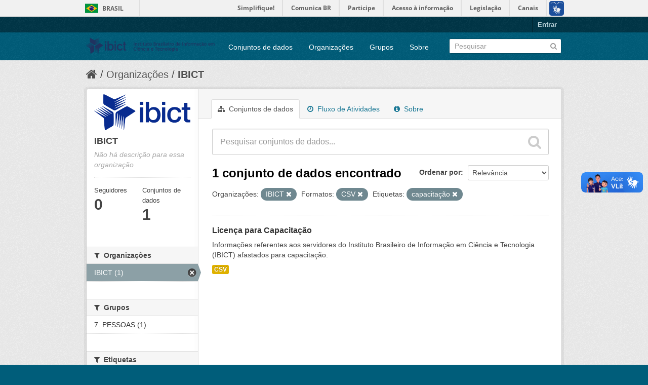

--- FILE ---
content_type: text/html; charset=utf-8
request_url: https://dados.ibict.br/organization/58b041cc-7778-49f5-a759-4b68a4fe40bd?res_format=CSV&organization=ibict-gov&amp=&_tags_limit=0&tags=capacita%C3%A7%C3%A3o
body_size: 5149
content:
<!DOCTYPE html>
<!--[if IE 7]> <html lang="pt_BR" class="ie ie7"> <![endif]-->
<!--[if IE 8]> <html lang="pt_BR" class="ie ie8"> <![endif]-->
<!--[if IE 9]> <html lang="pt_BR" class="ie9"> <![endif]-->
<!--[if gt IE 8]><!--> <html lang="pt_BR"> <!--<![endif]-->
  <head>
    <!--[if lte ie 8]><script type="text/javascript" src="/fanstatic/vendor/:version:2017-06-19T11:14:42.31/html5.min.js"></script><![endif]-->
<link rel="stylesheet" type="text/css" href="/fanstatic/vendor/:version:2017-06-19T11:14:42.31/select2/select2.css" />
<link rel="stylesheet" type="text/css" href="/fanstatic/css/:version:2017-06-19T11:14:42.29/main.min.css" />
<link rel="stylesheet" type="text/css" href="/fanstatic/vendor/:version:2017-06-19T11:14:42.31/font-awesome/css/font-awesome.min.css" />
<!--[if ie 7]><link rel="stylesheet" type="text/css" href="/fanstatic/vendor/:version:2017-06-19T11:14:42.31/font-awesome/css/font-awesome-ie7.min.css" /><![endif]-->

<script defer="defer" src="//barra.brasil.gov.br/barra.js" type="text/javascript"></script>
    <meta charset="utf-8" />
      <meta name="generator" content="ckan 2.6.2" />
      <meta name="viewport" content="width=device-width, initial-scale=1.0">
    <title>IBICT - Organizações - Dados Abertos do Ibict</title>

    
    
  <link rel="shortcut icon" href="/base/images/ckan.ico" />
    
  <link rel="alternate" type="application/atom+xml" title="Dados Abertos do Ibict - Conjuntos de dados na organização: IBICT" href="/feeds/organization/ibict-gov.atom" />
<link rel="alternate" type="application/atom+xml" title="Dados Abertos do Ibict - Histórico de Revisões" href="/revision/list?days=1&amp;format=atom" />

      
    

    
      
      
    
    
  </head>

  
  <body data-site-root="https://dados.ibict.br/" data-locale-root="https://dados.ibict.br/" >

    
    <div class="hide"><a href="#content">Pular para o conteúdo</a></div>
  

  
    <div id="barra-brasil" style="background:#7F7F7F; height: 20px; padding:0 0 0 10px;display:block;">
        <ul id="menu-barra-temp" style="list-style:none;">
                <li style="display:inline; float:left;padding-right:10px; margin-right:10px; border-right:1px solid #EDEDED"><a href="http://brasil.gov.br" style="font-family:sans,sans-serif; text-decoration:none; color:white;">Portal do Governo Brasileiro</a></li>
                <li><a style="font-family:sans,sans-serif; text-decoration:none; color:white;" href="http://epwg.governoeletronico.gov.br/barra/atualize.html">Atualize sua Barra de Governo</a></li>
        </ul>
</div>


  <header class="account-masthead">
    <div class="container">
      
        
          <nav class="account not-authed">
            <ul class="unstyled">
              
              <li><a href="/user/login">Entrar</a></li>
              
              
            </ul>
          </nav>
        
      
    </div>
  </header>

<header class="navbar navbar-static-top masthead">
  
    
  
  <div class="container">
    <button data-target=".nav-collapse" data-toggle="collapse" class="btn btn-navbar" type="button">
      <span class="icon-bar"></span>
      <span class="icon-bar"></span>
      <span class="icon-bar"></span>
    </button>
    
    <hgroup class="header-image pull-left">

      
        
          <a class="logo" href="/"><img src="/base/images/logo-Ibict.png" alt="Dados Abertos do Ibict" title="Dados Abertos do Ibict" style="width: 260px; margin-top: 4%;" /></a>
        
      

    </hgroup>

    <div class="nav-collapse collapse">

      
        <nav class="section navigation">
          <ul class="nav nav-pills">
            
              <li><a href="/dataset">Conjuntos de dados</a></li><li><a href="/organization">Organizações</a></li><li><a href="/group">Grupos</a></li><li><a href="/about">Sobre</a></li>
            
          </ul>
        </nav>
      

      
        <form class="section site-search simple-input" action="/dataset" method="get">
          <div class="field">
            <label for="field-sitewide-search">Buscar conjunto de dados</label>
            <input id="field-sitewide-search" type="text" name="q" placeholder="Pesquisar" />
            <button class="btn-search" type="submit"><i class="icon-search"></i></button>
          </div>
        </form>
      

    </div>
  </div>
</header>

  
    <div role="main">
      <div id="content" class="container">
        
          
            <div class="flash-messages">
              
                
              
            </div>
          

          
            <div class="toolbar">
              
                
                  <ol class="breadcrumb">
                    
<li class="home"><a href="/"><i class="icon-home"></i><span> Início</span></a></li>
                    
  <li><a href="/organization">Organizações</a></li>
  <li class="active"><a class=" active" href="/organization/ibict-gov">IBICT</a></li>

                  </ol>
                
              
            </div>
          

          <div class="row wrapper">

            
            
            

            
              <div class="primary span9">
                
                
                  <article class="module">
                    
                      <header class="module-content page-header">
                        
                        <ul class="nav nav-tabs">
                          
  <li class="active"><a href="/organization/ibict-gov"><i class="icon-sitemap"></i> Conjuntos de dados</a></li>
  <li><a href="/organization/activity/ibict-gov/0"><i class="icon-time"></i> Fluxo de Atividades</a></li>
  <li><a href="/organization/about/ibict-gov"><i class="icon-info-sign"></i> Sobre</a></li>

                        </ul>
                      </header>
                    
                    <div class="module-content">
                      
                      
    
      
      
      







<form id="organization-datasets-search-form" class="search-form" method="get" data-module="select-switch">

  
    <div class="search-input control-group search-giant">
      <input type="text" class="search" name="q" value="" autocomplete="off" placeholder="Pesquisar conjuntos de dados...">
      
      <button type="submit" value="search">
        <i class="icon-search"></i>
        <span>Enviar</span>
      </button>
      
    </div>
  

  
    <span>
  
  

  
    
      
  <input type="hidden" name="res_format" value="CSV" />

    
  
    
      
  <input type="hidden" name="organization" value="ibict-gov" />

    
  
    
      
  <input type="hidden" name="tags" value="capacitação" />

    
  
</span>
  

  
    
      <div class="form-select control-group control-order-by">
        <label for="field-order-by">Ordenar por</label>
        <select id="field-order-by" name="sort">
          
            
              <option value="score desc, metadata_modified desc">Relevância</option>
            
          
            
              <option value="title_string asc">Nome Crescente</option>
            
          
            
              <option value="title_string desc">Nome Descrescente</option>
            
          
            
              <option value="metadata_modified desc">Modificada pela última vez</option>
            
          
            
          
        </select>
        
        <button class="btn js-hide" type="submit">Ir</button>
        
      </div>
    
  

  
    
      <h2>

  
  
  
  

1 conjunto de dados encontrado</h2>
    
  

  
    
      <p class="filter-list">
        
          
          <span class="facet">Organizações:</span>
          
            <span class="filtered pill">IBICT
              <a href="/organization/ibict-gov?res_format=CSV&amp;amp=&amp;_tags_limit=0&amp;tags=capacita%C3%A7%C3%A3o" class="remove" title="Remover"><i class="icon-remove"></i></a>
            </span>
          
        
          
          <span class="facet">Formatos:</span>
          
            <span class="filtered pill">CSV
              <a href="/organization/ibict-gov?organization=ibict-gov&amp;amp=&amp;_tags_limit=0&amp;tags=capacita%C3%A7%C3%A3o" class="remove" title="Remover"><i class="icon-remove"></i></a>
            </span>
          
        
          
          <span class="facet">Etiquetas:</span>
          
            <span class="filtered pill">capacitação
              <a href="/organization/ibict-gov?res_format=CSV&amp;organization=ibict-gov&amp;amp=&amp;_tags_limit=0" class="remove" title="Remover"><i class="icon-remove"></i></a>
            </span>
          
        
      </p>     
      <a class="show-filters btn">Filtrar Resultados</a>
    
  

</form>




    
  
    
      

  
    <ul class="dataset-list unstyled">
    	
	      
	        






  <li class="dataset-item">
    
      <div class="dataset-content">
        
          <h3 class="dataset-heading">
            
              
            
            
              <a href="/dataset/servidores-em-capacitacao">Licença para Capacitação</a>
            
            
              
              
            
          </h3>
        
        
          
        
        
          
            <div>Informações referentes aos servidores do Instituto Brasileiro de Informação em  Ciência e Tecnologia (IBICT) afastados para capacitação. </div>
          
        
      </div>
      
        
          
            <ul class="dataset-resources unstyled">
              
                
                <li>
                  <a href="/dataset/servidores-em-capacitacao" class="label" data-format="csv">CSV</a>
                </li>
                
              
            </ul>
          
        
      
    
  </li>

	      
	    
    </ul>
  

    
  
  
    
  

                    </div>
                  </article>
                
              </div>
            

            
              <aside class="secondary span3">
                
                
  




  
  <div class="module module-narrow module-shallow context-info">
    
    <section class="module-content">
      
      
        <div class="image">
          <a href="/organization/ibict-gov">
            <img src="https://dados.ibict.br/uploads/group/2017-07-04-135305.194402IBICT.jpg" width="200" alt="ibict-gov" />
          </a>
        </div>
      
      
      <h1 class="heading">IBICT
        
      </h1>
      
      
      
        <p class="empty">Não há descrição para essa organização</p>
      
      
      
        
        <div class="nums">
          <dl>
            <dt>Seguidores</dt>
            <dd><span>0</span></dd>
          </dl>
          <dl>
            <dt>Conjuntos de dados</dt>
            <dd><span>1</span></dd>
          </dl>
        </div>
        
        
        <div class="follow_button">
          
        </div>
        
      
      
    </section>
  </div>
  
  
  
    

  
  
    
      
      
        <section class="module module-narrow module-shallow">
          
            <h2 class="module-heading">
              <i class="icon-medium icon-filter"></i>
              
              Organizações
            </h2>
          
          
            
            
              <nav>
                <ul class="unstyled nav nav-simple nav-facet">
                  
                    
                    
                    
                    
                      <li class="nav-item active">
                        <a href="/organization/58b041cc-7778-49f5-a759-4b68a4fe40bd?res_format=CSV&amp;amp=&amp;_tags_limit=0&amp;tags=capacita%C3%A7%C3%A3o" title="">
                          <span>IBICT (1)</span>
                        </a>
                      </li>
                  
                </ul>
              </nav>

              <p class="module-footer">
                
                  
                
              </p>
            
            
          
        </section>
      
    
  

  
    

  
  
    
      
      
        <section class="module module-narrow module-shallow">
          
            <h2 class="module-heading">
              <i class="icon-medium icon-filter"></i>
              
              Grupos
            </h2>
          
          
            
            
              <nav>
                <ul class="unstyled nav nav-simple nav-facet">
                  
                    
                    
                    
                    
                      <li class="nav-item">
                        <a href="/organization/58b041cc-7778-49f5-a759-4b68a4fe40bd?res_format=CSV&amp;organization=ibict-gov&amp;amp=&amp;_tags_limit=0&amp;groups=pessoal&amp;tags=capacita%C3%A7%C3%A3o" title="">
                          <span>7. PESSOAS  (1)</span>
                        </a>
                      </li>
                  
                </ul>
              </nav>

              <p class="module-footer">
                
                  
                
              </p>
            
            
          
        </section>
      
    
  

  
    

  
  
    
      
      
        <section class="module module-narrow module-shallow">
          
            <h2 class="module-heading">
              <i class="icon-medium icon-filter"></i>
              
              Etiquetas
            </h2>
          
          
            
            
              <nav>
                <ul class="unstyled nav nav-simple nav-facet">
                  
                    
                    
                    
                    
                      <li class="nav-item active">
                        <a href="/organization/58b041cc-7778-49f5-a759-4b68a4fe40bd?res_format=CSV&amp;organization=ibict-gov&amp;amp=&amp;_tags_limit=0" title="">
                          <span>capacitação (1)</span>
                        </a>
                      </li>
                  
                    
                    
                    
                    
                      <li class="nav-item">
                        <a href="/organization/58b041cc-7778-49f5-a759-4b68a4fe40bd?res_format=CSV&amp;organization=ibict-gov&amp;amp=&amp;_tags_limit=0&amp;tags=servidores&amp;tags=capacita%C3%A7%C3%A3o" title="">
                          <span>servidores (1)</span>
                        </a>
                      </li>
                  
                </ul>
              </nav>

              <p class="module-footer">
                
                  <a href="/organization/58b041cc-7778-49f5-a759-4b68a4fe40bd?res_format=CSV&amp;organization=ibict-gov&amp;amp=&amp;tags=capacita%C3%A7%C3%A3o" class="read-more">Mostrar somente Etiquetas popular</a>
                
              </p>
            
            
          
        </section>
      
    
  

  
    

  
  
    
      
      
        <section class="module module-narrow module-shallow">
          
            <h2 class="module-heading">
              <i class="icon-medium icon-filter"></i>
              
              Formatos
            </h2>
          
          
            
            
              <nav>
                <ul class="unstyled nav nav-simple nav-facet">
                  
                    
                    
                    
                    
                      <li class="nav-item active">
                        <a href="/organization/58b041cc-7778-49f5-a759-4b68a4fe40bd?organization=ibict-gov&amp;amp=&amp;_tags_limit=0&amp;tags=capacita%C3%A7%C3%A3o" title="">
                          <span>CSV (1)</span>
                        </a>
                      </li>
                  
                </ul>
              </nav>

              <p class="module-footer">
                
                  
                
              </p>
            
            
          
        </section>
      
    
  

  
    

  
  
    
      
      
        <section class="module module-narrow module-shallow">
          
            <h2 class="module-heading">
              <i class="icon-medium icon-filter"></i>
              
              Licenças
            </h2>
          
          
            
            
              <nav>
                <ul class="unstyled nav nav-simple nav-facet">
                  
                    
                    
                    
                    
                      <li class="nav-item">
                        <a href="/organization/58b041cc-7778-49f5-a759-4b68a4fe40bd?res_format=CSV&amp;organization=ibict-gov&amp;amp=&amp;_tags_limit=0&amp;license_id=cc-by&amp;tags=capacita%C3%A7%C3%A3o" title="Creative Commons Atribuição">
                          <span>Creative Commons At... (1)</span>
                        </a>
                      </li>
                  
                </ul>
              </nav>

              <p class="module-footer">
                
                  
                
              </p>
            
            
          
        </section>
      
    
  

  


              </aside>
            
          </div>
        
      </div>
    </div>
  
    <footer class="site-footer">
  <div class="container">
    
    <div class="row">
      <div class="span8 footer-links">
        
          <ul class="unstyled">
            
              <li><a href="/about">Sobre Dados Abertos do Ibict</a></li>
            
          </ul>
          <ul class="unstyled">
            
              
              <li><a href="http://docs.ckan.org/en/ckan-2.6.2/api/">API do CKAN</a></li>
              <li><a href="http://www.ckan.org/">Associação CKAN</a></li>
              <li><a href="http://www.opendefinition.org/okd/"><img src="/base/images/od_80x15_blue.png"></a></li>
            
          </ul>
        
      </div>
      <div class="span4 attribution">
        
          <p><strong>Impulsionado por</strong> <a class="hide-text ckan-footer-logo" href="http://ckan.org">CKAN</a></p>
        
        
          

<form class="form-inline form-select lang-select" action="/util/redirect" data-module="select-switch" method="POST">
  <label for="field-lang-select">Idioma</label>
  <select id="field-lang-select" name="url" data-module="autocomplete" data-module-dropdown-class="lang-dropdown" data-module-container-class="lang-container">
    
      <option value="/pt_BR/organization/58b041cc-7778-49f5-a759-4b68a4fe40bd?res_format%3DCSV%26organization%3Dibict-gov%26amp%3D%26_tags_limit%3D0%26tags%3Dcapacita%25C3%25A7%25C3%25A3o" selected="selected">
        português (Brasil)
      </option>
    
      <option value="/en/organization/58b041cc-7778-49f5-a759-4b68a4fe40bd?res_format%3DCSV%26organization%3Dibict-gov%26amp%3D%26_tags_limit%3D0%26tags%3Dcapacita%25C3%25A7%25C3%25A3o" >
        English
      </option>
    
      <option value="/ja/organization/58b041cc-7778-49f5-a759-4b68a4fe40bd?res_format%3DCSV%26organization%3Dibict-gov%26amp%3D%26_tags_limit%3D0%26tags%3Dcapacita%25C3%25A7%25C3%25A3o" >
        日本語
      </option>
    
      <option value="/it/organization/58b041cc-7778-49f5-a759-4b68a4fe40bd?res_format%3DCSV%26organization%3Dibict-gov%26amp%3D%26_tags_limit%3D0%26tags%3Dcapacita%25C3%25A7%25C3%25A3o" >
        italiano
      </option>
    
      <option value="/cs_CZ/organization/58b041cc-7778-49f5-a759-4b68a4fe40bd?res_format%3DCSV%26organization%3Dibict-gov%26amp%3D%26_tags_limit%3D0%26tags%3Dcapacita%25C3%25A7%25C3%25A3o" >
        čeština (Česká republika)
      </option>
    
      <option value="/ca/organization/58b041cc-7778-49f5-a759-4b68a4fe40bd?res_format%3DCSV%26organization%3Dibict-gov%26amp%3D%26_tags_limit%3D0%26tags%3Dcapacita%25C3%25A7%25C3%25A3o" >
        català
      </option>
    
      <option value="/es/organization/58b041cc-7778-49f5-a759-4b68a4fe40bd?res_format%3DCSV%26organization%3Dibict-gov%26amp%3D%26_tags_limit%3D0%26tags%3Dcapacita%25C3%25A7%25C3%25A3o" >
        español
      </option>
    
      <option value="/fr/organization/58b041cc-7778-49f5-a759-4b68a4fe40bd?res_format%3DCSV%26organization%3Dibict-gov%26amp%3D%26_tags_limit%3D0%26tags%3Dcapacita%25C3%25A7%25C3%25A3o" >
        français
      </option>
    
      <option value="/el/organization/58b041cc-7778-49f5-a759-4b68a4fe40bd?res_format%3DCSV%26organization%3Dibict-gov%26amp%3D%26_tags_limit%3D0%26tags%3Dcapacita%25C3%25A7%25C3%25A3o" >
        Ελληνικά
      </option>
    
      <option value="/sv/organization/58b041cc-7778-49f5-a759-4b68a4fe40bd?res_format%3DCSV%26organization%3Dibict-gov%26amp%3D%26_tags_limit%3D0%26tags%3Dcapacita%25C3%25A7%25C3%25A3o" >
        svenska
      </option>
    
      <option value="/sr/organization/58b041cc-7778-49f5-a759-4b68a4fe40bd?res_format%3DCSV%26organization%3Dibict-gov%26amp%3D%26_tags_limit%3D0%26tags%3Dcapacita%25C3%25A7%25C3%25A3o" >
        српски
      </option>
    
      <option value="/no/organization/58b041cc-7778-49f5-a759-4b68a4fe40bd?res_format%3DCSV%26organization%3Dibict-gov%26amp%3D%26_tags_limit%3D0%26tags%3Dcapacita%25C3%25A7%25C3%25A3o" >
        norsk bokmål (Norge)
      </option>
    
      <option value="/sk/organization/58b041cc-7778-49f5-a759-4b68a4fe40bd?res_format%3DCSV%26organization%3Dibict-gov%26amp%3D%26_tags_limit%3D0%26tags%3Dcapacita%25C3%25A7%25C3%25A3o" >
        slovenčina
      </option>
    
      <option value="/fi/organization/58b041cc-7778-49f5-a759-4b68a4fe40bd?res_format%3DCSV%26organization%3Dibict-gov%26amp%3D%26_tags_limit%3D0%26tags%3Dcapacita%25C3%25A7%25C3%25A3o" >
        suomi
      </option>
    
      <option value="/ru/organization/58b041cc-7778-49f5-a759-4b68a4fe40bd?res_format%3DCSV%26organization%3Dibict-gov%26amp%3D%26_tags_limit%3D0%26tags%3Dcapacita%25C3%25A7%25C3%25A3o" >
        русский
      </option>
    
      <option value="/de/organization/58b041cc-7778-49f5-a759-4b68a4fe40bd?res_format%3DCSV%26organization%3Dibict-gov%26amp%3D%26_tags_limit%3D0%26tags%3Dcapacita%25C3%25A7%25C3%25A3o" >
        Deutsch
      </option>
    
      <option value="/pl/organization/58b041cc-7778-49f5-a759-4b68a4fe40bd?res_format%3DCSV%26organization%3Dibict-gov%26amp%3D%26_tags_limit%3D0%26tags%3Dcapacita%25C3%25A7%25C3%25A3o" >
        polski
      </option>
    
      <option value="/nl/organization/58b041cc-7778-49f5-a759-4b68a4fe40bd?res_format%3DCSV%26organization%3Dibict-gov%26amp%3D%26_tags_limit%3D0%26tags%3Dcapacita%25C3%25A7%25C3%25A3o" >
        Nederlands
      </option>
    
      <option value="/bg/organization/58b041cc-7778-49f5-a759-4b68a4fe40bd?res_format%3DCSV%26organization%3Dibict-gov%26amp%3D%26_tags_limit%3D0%26tags%3Dcapacita%25C3%25A7%25C3%25A3o" >
        български
      </option>
    
      <option value="/ko_KR/organization/58b041cc-7778-49f5-a759-4b68a4fe40bd?res_format%3DCSV%26organization%3Dibict-gov%26amp%3D%26_tags_limit%3D0%26tags%3Dcapacita%25C3%25A7%25C3%25A3o" >
        한국어 (대한민국)
      </option>
    
      <option value="/hu/organization/58b041cc-7778-49f5-a759-4b68a4fe40bd?res_format%3DCSV%26organization%3Dibict-gov%26amp%3D%26_tags_limit%3D0%26tags%3Dcapacita%25C3%25A7%25C3%25A3o" >
        magyar
      </option>
    
      <option value="/sl/organization/58b041cc-7778-49f5-a759-4b68a4fe40bd?res_format%3DCSV%26organization%3Dibict-gov%26amp%3D%26_tags_limit%3D0%26tags%3Dcapacita%25C3%25A7%25C3%25A3o" >
        slovenščina
      </option>
    
      <option value="/lv/organization/58b041cc-7778-49f5-a759-4b68a4fe40bd?res_format%3DCSV%26organization%3Dibict-gov%26amp%3D%26_tags_limit%3D0%26tags%3Dcapacita%25C3%25A7%25C3%25A3o" >
        latviešu
      </option>
    
      <option value="/he/organization/58b041cc-7778-49f5-a759-4b68a4fe40bd?res_format%3DCSV%26organization%3Dibict-gov%26amp%3D%26_tags_limit%3D0%26tags%3Dcapacita%25C3%25A7%25C3%25A3o" >
        עברית
      </option>
    
      <option value="/es_AR/organization/58b041cc-7778-49f5-a759-4b68a4fe40bd?res_format%3DCSV%26organization%3Dibict-gov%26amp%3D%26_tags_limit%3D0%26tags%3Dcapacita%25C3%25A7%25C3%25A3o" >
        español (Argentina)
      </option>
    
      <option value="/ne/organization/58b041cc-7778-49f5-a759-4b68a4fe40bd?res_format%3DCSV%26organization%3Dibict-gov%26amp%3D%26_tags_limit%3D0%26tags%3Dcapacita%25C3%25A7%25C3%25A3o" >
        नेपाली
      </option>
    
      <option value="/zh_TW/organization/58b041cc-7778-49f5-a759-4b68a4fe40bd?res_format%3DCSV%26organization%3Dibict-gov%26amp%3D%26_tags_limit%3D0%26tags%3Dcapacita%25C3%25A7%25C3%25A3o" >
        中文 (繁體, 台灣)
      </option>
    
      <option value="/ar/organization/58b041cc-7778-49f5-a759-4b68a4fe40bd?res_format%3DCSV%26organization%3Dibict-gov%26amp%3D%26_tags_limit%3D0%26tags%3Dcapacita%25C3%25A7%25C3%25A3o" >
        العربية
      </option>
    
      <option value="/da_DK/organization/58b041cc-7778-49f5-a759-4b68a4fe40bd?res_format%3DCSV%26organization%3Dibict-gov%26amp%3D%26_tags_limit%3D0%26tags%3Dcapacita%25C3%25A7%25C3%25A3o" >
        dansk (Danmark)
      </option>
    
      <option value="/tr/organization/58b041cc-7778-49f5-a759-4b68a4fe40bd?res_format%3DCSV%26organization%3Dibict-gov%26amp%3D%26_tags_limit%3D0%26tags%3Dcapacita%25C3%25A7%25C3%25A3o" >
        Türkçe
      </option>
    
      <option value="/pt_PT/organization/58b041cc-7778-49f5-a759-4b68a4fe40bd?res_format%3DCSV%26organization%3Dibict-gov%26amp%3D%26_tags_limit%3D0%26tags%3Dcapacita%25C3%25A7%25C3%25A3o" >
        português (Portugal)
      </option>
    
      <option value="/vi/organization/58b041cc-7778-49f5-a759-4b68a4fe40bd?res_format%3DCSV%26organization%3Dibict-gov%26amp%3D%26_tags_limit%3D0%26tags%3Dcapacita%25C3%25A7%25C3%25A3o" >
        Tiếng Việt
      </option>
    
      <option value="/uk_UA/organization/58b041cc-7778-49f5-a759-4b68a4fe40bd?res_format%3DCSV%26organization%3Dibict-gov%26amp%3D%26_tags_limit%3D0%26tags%3Dcapacita%25C3%25A7%25C3%25A3o" >
        українська (Україна)
      </option>
    
      <option value="/is/organization/58b041cc-7778-49f5-a759-4b68a4fe40bd?res_format%3DCSV%26organization%3Dibict-gov%26amp%3D%26_tags_limit%3D0%26tags%3Dcapacita%25C3%25A7%25C3%25A3o" >
        íslenska
      </option>
    
      <option value="/km/organization/58b041cc-7778-49f5-a759-4b68a4fe40bd?res_format%3DCSV%26organization%3Dibict-gov%26amp%3D%26_tags_limit%3D0%26tags%3Dcapacita%25C3%25A7%25C3%25A3o" >
        ខ្មែរ
      </option>
    
      <option value="/id/organization/58b041cc-7778-49f5-a759-4b68a4fe40bd?res_format%3DCSV%26organization%3Dibict-gov%26amp%3D%26_tags_limit%3D0%26tags%3Dcapacita%25C3%25A7%25C3%25A3o" >
        Indonesia
      </option>
    
      <option value="/lt/organization/58b041cc-7778-49f5-a759-4b68a4fe40bd?res_format%3DCSV%26organization%3Dibict-gov%26amp%3D%26_tags_limit%3D0%26tags%3Dcapacita%25C3%25A7%25C3%25A3o" >
        lietuvių
      </option>
    
      <option value="/tl/organization/58b041cc-7778-49f5-a759-4b68a4fe40bd?res_format%3DCSV%26organization%3Dibict-gov%26amp%3D%26_tags_limit%3D0%26tags%3Dcapacita%25C3%25A7%25C3%25A3o" >
        Filipino (Pilipinas)
      </option>
    
      <option value="/ro/organization/58b041cc-7778-49f5-a759-4b68a4fe40bd?res_format%3DCSV%26organization%3Dibict-gov%26amp%3D%26_tags_limit%3D0%26tags%3Dcapacita%25C3%25A7%25C3%25A3o" >
        română
      </option>
    
      <option value="/en_AU/organization/58b041cc-7778-49f5-a759-4b68a4fe40bd?res_format%3DCSV%26organization%3Dibict-gov%26amp%3D%26_tags_limit%3D0%26tags%3Dcapacita%25C3%25A7%25C3%25A3o" >
        English (Australia)
      </option>
    
      <option value="/mn_MN/organization/58b041cc-7778-49f5-a759-4b68a4fe40bd?res_format%3DCSV%26organization%3Dibict-gov%26amp%3D%26_tags_limit%3D0%26tags%3Dcapacita%25C3%25A7%25C3%25A3o" >
        монгол (Монгол)
      </option>
    
      <option value="/hr/organization/58b041cc-7778-49f5-a759-4b68a4fe40bd?res_format%3DCSV%26organization%3Dibict-gov%26amp%3D%26_tags_limit%3D0%26tags%3Dcapacita%25C3%25A7%25C3%25A3o" >
        hrvatski
      </option>
    
      <option value="/sq/organization/58b041cc-7778-49f5-a759-4b68a4fe40bd?res_format%3DCSV%26organization%3Dibict-gov%26amp%3D%26_tags_limit%3D0%26tags%3Dcapacita%25C3%25A7%25C3%25A3o" >
        shqip
      </option>
    
      <option value="/fa_IR/organization/58b041cc-7778-49f5-a759-4b68a4fe40bd?res_format%3DCSV%26organization%3Dibict-gov%26amp%3D%26_tags_limit%3D0%26tags%3Dcapacita%25C3%25A7%25C3%25A3o" >
        فارسی (ایران)
      </option>
    
      <option value="/zh_CN/organization/58b041cc-7778-49f5-a759-4b68a4fe40bd?res_format%3DCSV%26organization%3Dibict-gov%26amp%3D%26_tags_limit%3D0%26tags%3Dcapacita%25C3%25A7%25C3%25A3o" >
        中文 (简体, 中国)
      </option>
    
      <option value="/sr_Latn/organization/58b041cc-7778-49f5-a759-4b68a4fe40bd?res_format%3DCSV%26organization%3Dibict-gov%26amp%3D%26_tags_limit%3D0%26tags%3Dcapacita%25C3%25A7%25C3%25A3o" >
        srpski (latinica)
      </option>
    
      <option value="/th/organization/58b041cc-7778-49f5-a759-4b68a4fe40bd?res_format%3DCSV%26organization%3Dibict-gov%26amp%3D%26_tags_limit%3D0%26tags%3Dcapacita%25C3%25A7%25C3%25A3o" >
        ไทย
      </option>
    
  </select>
  <button class="btn js-hide" type="submit">Ir</button>
</form>
        
      </div>
    </div>
    
  </div>

  
    
  
<div id="footer-brasil" style="background: none repeat scroll 0% 0% #0042b1;padding: 1em 0px; max-width: 100%;"></div>
</footer>
  
    
    
    
  
    

      
  <script>document.getElementsByTagName('html')[0].className += ' js';</script>
<script type="text/javascript" src="/fanstatic/vendor/:version:2017-06-19T11:14:42.31/jquery.min.js"></script>
<script type="text/javascript" src="/fanstatic/vendor/:version:2017-06-19T11:14:42.31/:bundle:bootstrap/js/bootstrap.min.js;jed.min.js;moment-with-locales.js;select2/select2.min.js"></script>
<script type="text/javascript" src="/fanstatic/base/:version:2017-06-19T11:14:42.31/:bundle:plugins/jquery.inherit.min.js;plugins/jquery.proxy-all.min.js;plugins/jquery.url-helpers.min.js;plugins/jquery.date-helpers.min.js;plugins/jquery.slug.min.js;plugins/jquery.slug-preview.min.js;plugins/jquery.truncator.min.js;plugins/jquery.masonry.min.js;plugins/jquery.form-warning.min.js;sandbox.min.js;module.min.js;pubsub.min.js;client.min.js;notify.min.js;i18n.min.js;main.min.js;modules/select-switch.min.js;modules/slug-preview.min.js;modules/basic-form.min.js;modules/confirm-action.min.js;modules/api-info.min.js;modules/autocomplete.min.js;modules/custom-fields.min.js;modules/data-viewer.min.js;modules/table-selectable-rows.min.js;modules/resource-form.min.js;modules/resource-upload-field.min.js;modules/resource-reorder.min.js;modules/resource-view-reorder.min.js;modules/follow.min.js;modules/activity-stream.min.js;modules/dashboard.min.js;modules/resource-view-embed.min.js;view-filters.min.js;modules/resource-view-filters-form.min.js;modules/resource-view-filters.min.js;modules/table-toggle-more.min.js;modules/dataset-visibility.min.js;modules/media-grid.min.js;modules/image-upload.min.js"></script></body>
</html>